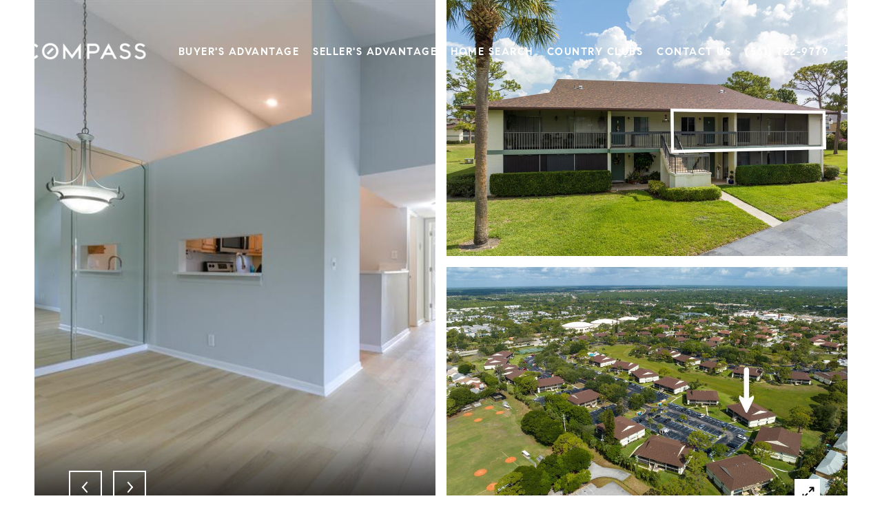

--- FILE ---
content_type: text/html; charset=utf-8
request_url: https://bss.luxurypresence.com/buttons/googleOneTap?companyId=fbf33777-be92-4eed-b328-b56e1d8ad490&websiteId=113d651d-de32-4d2d-8c5a-827e18cd20a8&pageId=3f9a25d6-65ec-451a-a5e3-3dc0a2620a88&sourceUrl=https%3A%2F%2Ftheheilmanteam.com%2Fproperties%2F6271-chasewood-drive-unit-f-jupiter-fl-33458-r10881980&pageMeta=%7B%22sourceResource%22%3A%22properties%22%2C%22pageElementId%22%3A%22c4de805b-4b83-4065-a389-77da349fa177%22%2C%22pageQueryVariables%22%3A%7B%22property%22%3A%7B%22id%22%3A%22c4de805b-4b83-4065-a389-77da349fa177%22%7D%2C%22properties%22%3A%7B%22relatedNeighborhoodPropertyId%22%3A%22c4de805b-4b83-4065-a389-77da349fa177%22%2C%22sort%22%3A%22salesPrice%22%7D%2C%22neighborhood%22%3A%7B%7D%2C%22pressReleases%22%3A%7B%22propertyId%22%3A%22c4de805b-4b83-4065-a389-77da349fa177%22%7D%7D%7D
body_size: 2879
content:
<style>
  html, body {margin: 0; padding: 0;}
</style>
<script src="https://accounts.google.com/gsi/client" async defer></script>
<script>
const parseURL = (url) => {
    const a = document.createElement('a');
    a.href = url;
    return a.origin;
}

const login = (token, provider, source)  => {
  const origin = (window.location != window.parent.location)
    ? parseURL(document.referrer)
    : window.location.origin;  
  const xhr = new XMLHttpRequest();
  xhr.responseType = 'json';
  xhr.onreadystatechange = function() {
    if (xhr.readyState === 4) {
      const response = xhr.response;
      const msg = {
        event: response.status,
        provider: provider,
        source: source,
        token: token
      }
      window.parent.postMessage(msg, origin);
    }
  }
  xhr.withCredentials = true;
  xhr.open('POST', `${origin}/api/v1/auth/login`, true);
  xhr.setRequestHeader("Content-Type", "application/json;charset=UTF-8");
  xhr.send(JSON.stringify({
    token,
    provider,
    source,
    websiteId: '113d651d-de32-4d2d-8c5a-827e18cd20a8',
    companyId: 'fbf33777-be92-4eed-b328-b56e1d8ad490',
    pageId: '3f9a25d6-65ec-451a-a5e3-3dc0a2620a88',
    sourceUrl: 'https://theheilmanteam.com/properties/6271-chasewood-drive-unit-f-jupiter-fl-33458-r10881980',
    pageMeta: '{"sourceResource":"properties","pageElementId":"c4de805b-4b83-4065-a389-77da349fa177","pageQueryVariables":{"property":{"id":"c4de805b-4b83-4065-a389-77da349fa177"},"properties":{"relatedNeighborhoodPropertyId":"c4de805b-4b83-4065-a389-77da349fa177","sort":"salesPrice"},"neighborhood":{},"pressReleases":{"propertyId":"c4de805b-4b83-4065-a389-77da349fa177"}}}',
    utm: '',
    referrer: ''
  }));
}

function getExpirationCookie(expiresInMiliseconds) {
  const tomorrow  = new Date(Date.now() + expiresInMiliseconds); // The Date object returns today's timestamp
  return `theheilmanteam.com-SID=true; expires=${tomorrow.toUTCString()}; path=/; Secure; SameSite=None`;
}

function handleCredentialResponse(response) {
  document.cookie = getExpirationCookie(24 * 60 * 60 * 1000); // 1 day
  login(response.credential, 'GOOGLE', 'GOOGLE_SIGN_ON');
}

function handleClose() {
  const msg = {
    event: 'cancel',
    provider: 'GOOGLE',
    source: 'GOOGLE_SIGN_ON'
  }
  const origin = (window.location != window.parent.location)
    ? parseURL(document.referrer)
    : window.location.origin;
  window.parent.postMessage(msg, origin);
  document.cookie = getExpirationCookie(2 * 60 * 60 * 1000); // 2 hours
}

</script>
<div id="g_id_onload"
  data-client_id="673515100752-7s6f6j0qab4skl22cjpp7eirb2rjmfcg.apps.googleusercontent.com"
  data-callback="handleCredentialResponse"
  data-intermediate_iframe_close_callback="handleClose"
  data-state_cookie_domain = "theheilmanteam.com"
  data-allowed_parent_origin="https://theheilmanteam.com"
  data-skip_prompt_cookie="theheilmanteam.com-SID"
  data-cancel_on_tap_outside="false"
></div>